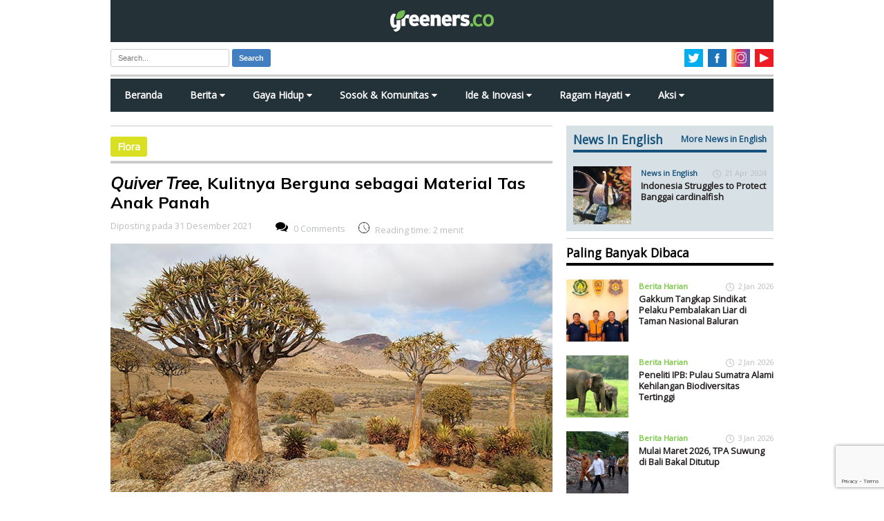

--- FILE ---
content_type: text/html; charset=utf-8
request_url: https://www.google.com/recaptcha/api2/anchor?ar=1&k=6LdOf_sUAAAAAE_S0mfANCCz08Le8HGTiP_kDIgF&co=aHR0cHM6Ly93d3cuZ3JlZW5lcnMuY286NDQz&hl=en&v=PoyoqOPhxBO7pBk68S4YbpHZ&size=invisible&anchor-ms=20000&execute-ms=30000&cb=tpg357q1i4j1
body_size: 48396
content:
<!DOCTYPE HTML><html dir="ltr" lang="en"><head><meta http-equiv="Content-Type" content="text/html; charset=UTF-8">
<meta http-equiv="X-UA-Compatible" content="IE=edge">
<title>reCAPTCHA</title>
<style type="text/css">
/* cyrillic-ext */
@font-face {
  font-family: 'Roboto';
  font-style: normal;
  font-weight: 400;
  font-stretch: 100%;
  src: url(//fonts.gstatic.com/s/roboto/v48/KFO7CnqEu92Fr1ME7kSn66aGLdTylUAMa3GUBHMdazTgWw.woff2) format('woff2');
  unicode-range: U+0460-052F, U+1C80-1C8A, U+20B4, U+2DE0-2DFF, U+A640-A69F, U+FE2E-FE2F;
}
/* cyrillic */
@font-face {
  font-family: 'Roboto';
  font-style: normal;
  font-weight: 400;
  font-stretch: 100%;
  src: url(//fonts.gstatic.com/s/roboto/v48/KFO7CnqEu92Fr1ME7kSn66aGLdTylUAMa3iUBHMdazTgWw.woff2) format('woff2');
  unicode-range: U+0301, U+0400-045F, U+0490-0491, U+04B0-04B1, U+2116;
}
/* greek-ext */
@font-face {
  font-family: 'Roboto';
  font-style: normal;
  font-weight: 400;
  font-stretch: 100%;
  src: url(//fonts.gstatic.com/s/roboto/v48/KFO7CnqEu92Fr1ME7kSn66aGLdTylUAMa3CUBHMdazTgWw.woff2) format('woff2');
  unicode-range: U+1F00-1FFF;
}
/* greek */
@font-face {
  font-family: 'Roboto';
  font-style: normal;
  font-weight: 400;
  font-stretch: 100%;
  src: url(//fonts.gstatic.com/s/roboto/v48/KFO7CnqEu92Fr1ME7kSn66aGLdTylUAMa3-UBHMdazTgWw.woff2) format('woff2');
  unicode-range: U+0370-0377, U+037A-037F, U+0384-038A, U+038C, U+038E-03A1, U+03A3-03FF;
}
/* math */
@font-face {
  font-family: 'Roboto';
  font-style: normal;
  font-weight: 400;
  font-stretch: 100%;
  src: url(//fonts.gstatic.com/s/roboto/v48/KFO7CnqEu92Fr1ME7kSn66aGLdTylUAMawCUBHMdazTgWw.woff2) format('woff2');
  unicode-range: U+0302-0303, U+0305, U+0307-0308, U+0310, U+0312, U+0315, U+031A, U+0326-0327, U+032C, U+032F-0330, U+0332-0333, U+0338, U+033A, U+0346, U+034D, U+0391-03A1, U+03A3-03A9, U+03B1-03C9, U+03D1, U+03D5-03D6, U+03F0-03F1, U+03F4-03F5, U+2016-2017, U+2034-2038, U+203C, U+2040, U+2043, U+2047, U+2050, U+2057, U+205F, U+2070-2071, U+2074-208E, U+2090-209C, U+20D0-20DC, U+20E1, U+20E5-20EF, U+2100-2112, U+2114-2115, U+2117-2121, U+2123-214F, U+2190, U+2192, U+2194-21AE, U+21B0-21E5, U+21F1-21F2, U+21F4-2211, U+2213-2214, U+2216-22FF, U+2308-230B, U+2310, U+2319, U+231C-2321, U+2336-237A, U+237C, U+2395, U+239B-23B7, U+23D0, U+23DC-23E1, U+2474-2475, U+25AF, U+25B3, U+25B7, U+25BD, U+25C1, U+25CA, U+25CC, U+25FB, U+266D-266F, U+27C0-27FF, U+2900-2AFF, U+2B0E-2B11, U+2B30-2B4C, U+2BFE, U+3030, U+FF5B, U+FF5D, U+1D400-1D7FF, U+1EE00-1EEFF;
}
/* symbols */
@font-face {
  font-family: 'Roboto';
  font-style: normal;
  font-weight: 400;
  font-stretch: 100%;
  src: url(//fonts.gstatic.com/s/roboto/v48/KFO7CnqEu92Fr1ME7kSn66aGLdTylUAMaxKUBHMdazTgWw.woff2) format('woff2');
  unicode-range: U+0001-000C, U+000E-001F, U+007F-009F, U+20DD-20E0, U+20E2-20E4, U+2150-218F, U+2190, U+2192, U+2194-2199, U+21AF, U+21E6-21F0, U+21F3, U+2218-2219, U+2299, U+22C4-22C6, U+2300-243F, U+2440-244A, U+2460-24FF, U+25A0-27BF, U+2800-28FF, U+2921-2922, U+2981, U+29BF, U+29EB, U+2B00-2BFF, U+4DC0-4DFF, U+FFF9-FFFB, U+10140-1018E, U+10190-1019C, U+101A0, U+101D0-101FD, U+102E0-102FB, U+10E60-10E7E, U+1D2C0-1D2D3, U+1D2E0-1D37F, U+1F000-1F0FF, U+1F100-1F1AD, U+1F1E6-1F1FF, U+1F30D-1F30F, U+1F315, U+1F31C, U+1F31E, U+1F320-1F32C, U+1F336, U+1F378, U+1F37D, U+1F382, U+1F393-1F39F, U+1F3A7-1F3A8, U+1F3AC-1F3AF, U+1F3C2, U+1F3C4-1F3C6, U+1F3CA-1F3CE, U+1F3D4-1F3E0, U+1F3ED, U+1F3F1-1F3F3, U+1F3F5-1F3F7, U+1F408, U+1F415, U+1F41F, U+1F426, U+1F43F, U+1F441-1F442, U+1F444, U+1F446-1F449, U+1F44C-1F44E, U+1F453, U+1F46A, U+1F47D, U+1F4A3, U+1F4B0, U+1F4B3, U+1F4B9, U+1F4BB, U+1F4BF, U+1F4C8-1F4CB, U+1F4D6, U+1F4DA, U+1F4DF, U+1F4E3-1F4E6, U+1F4EA-1F4ED, U+1F4F7, U+1F4F9-1F4FB, U+1F4FD-1F4FE, U+1F503, U+1F507-1F50B, U+1F50D, U+1F512-1F513, U+1F53E-1F54A, U+1F54F-1F5FA, U+1F610, U+1F650-1F67F, U+1F687, U+1F68D, U+1F691, U+1F694, U+1F698, U+1F6AD, U+1F6B2, U+1F6B9-1F6BA, U+1F6BC, U+1F6C6-1F6CF, U+1F6D3-1F6D7, U+1F6E0-1F6EA, U+1F6F0-1F6F3, U+1F6F7-1F6FC, U+1F700-1F7FF, U+1F800-1F80B, U+1F810-1F847, U+1F850-1F859, U+1F860-1F887, U+1F890-1F8AD, U+1F8B0-1F8BB, U+1F8C0-1F8C1, U+1F900-1F90B, U+1F93B, U+1F946, U+1F984, U+1F996, U+1F9E9, U+1FA00-1FA6F, U+1FA70-1FA7C, U+1FA80-1FA89, U+1FA8F-1FAC6, U+1FACE-1FADC, U+1FADF-1FAE9, U+1FAF0-1FAF8, U+1FB00-1FBFF;
}
/* vietnamese */
@font-face {
  font-family: 'Roboto';
  font-style: normal;
  font-weight: 400;
  font-stretch: 100%;
  src: url(//fonts.gstatic.com/s/roboto/v48/KFO7CnqEu92Fr1ME7kSn66aGLdTylUAMa3OUBHMdazTgWw.woff2) format('woff2');
  unicode-range: U+0102-0103, U+0110-0111, U+0128-0129, U+0168-0169, U+01A0-01A1, U+01AF-01B0, U+0300-0301, U+0303-0304, U+0308-0309, U+0323, U+0329, U+1EA0-1EF9, U+20AB;
}
/* latin-ext */
@font-face {
  font-family: 'Roboto';
  font-style: normal;
  font-weight: 400;
  font-stretch: 100%;
  src: url(//fonts.gstatic.com/s/roboto/v48/KFO7CnqEu92Fr1ME7kSn66aGLdTylUAMa3KUBHMdazTgWw.woff2) format('woff2');
  unicode-range: U+0100-02BA, U+02BD-02C5, U+02C7-02CC, U+02CE-02D7, U+02DD-02FF, U+0304, U+0308, U+0329, U+1D00-1DBF, U+1E00-1E9F, U+1EF2-1EFF, U+2020, U+20A0-20AB, U+20AD-20C0, U+2113, U+2C60-2C7F, U+A720-A7FF;
}
/* latin */
@font-face {
  font-family: 'Roboto';
  font-style: normal;
  font-weight: 400;
  font-stretch: 100%;
  src: url(//fonts.gstatic.com/s/roboto/v48/KFO7CnqEu92Fr1ME7kSn66aGLdTylUAMa3yUBHMdazQ.woff2) format('woff2');
  unicode-range: U+0000-00FF, U+0131, U+0152-0153, U+02BB-02BC, U+02C6, U+02DA, U+02DC, U+0304, U+0308, U+0329, U+2000-206F, U+20AC, U+2122, U+2191, U+2193, U+2212, U+2215, U+FEFF, U+FFFD;
}
/* cyrillic-ext */
@font-face {
  font-family: 'Roboto';
  font-style: normal;
  font-weight: 500;
  font-stretch: 100%;
  src: url(//fonts.gstatic.com/s/roboto/v48/KFO7CnqEu92Fr1ME7kSn66aGLdTylUAMa3GUBHMdazTgWw.woff2) format('woff2');
  unicode-range: U+0460-052F, U+1C80-1C8A, U+20B4, U+2DE0-2DFF, U+A640-A69F, U+FE2E-FE2F;
}
/* cyrillic */
@font-face {
  font-family: 'Roboto';
  font-style: normal;
  font-weight: 500;
  font-stretch: 100%;
  src: url(//fonts.gstatic.com/s/roboto/v48/KFO7CnqEu92Fr1ME7kSn66aGLdTylUAMa3iUBHMdazTgWw.woff2) format('woff2');
  unicode-range: U+0301, U+0400-045F, U+0490-0491, U+04B0-04B1, U+2116;
}
/* greek-ext */
@font-face {
  font-family: 'Roboto';
  font-style: normal;
  font-weight: 500;
  font-stretch: 100%;
  src: url(//fonts.gstatic.com/s/roboto/v48/KFO7CnqEu92Fr1ME7kSn66aGLdTylUAMa3CUBHMdazTgWw.woff2) format('woff2');
  unicode-range: U+1F00-1FFF;
}
/* greek */
@font-face {
  font-family: 'Roboto';
  font-style: normal;
  font-weight: 500;
  font-stretch: 100%;
  src: url(//fonts.gstatic.com/s/roboto/v48/KFO7CnqEu92Fr1ME7kSn66aGLdTylUAMa3-UBHMdazTgWw.woff2) format('woff2');
  unicode-range: U+0370-0377, U+037A-037F, U+0384-038A, U+038C, U+038E-03A1, U+03A3-03FF;
}
/* math */
@font-face {
  font-family: 'Roboto';
  font-style: normal;
  font-weight: 500;
  font-stretch: 100%;
  src: url(//fonts.gstatic.com/s/roboto/v48/KFO7CnqEu92Fr1ME7kSn66aGLdTylUAMawCUBHMdazTgWw.woff2) format('woff2');
  unicode-range: U+0302-0303, U+0305, U+0307-0308, U+0310, U+0312, U+0315, U+031A, U+0326-0327, U+032C, U+032F-0330, U+0332-0333, U+0338, U+033A, U+0346, U+034D, U+0391-03A1, U+03A3-03A9, U+03B1-03C9, U+03D1, U+03D5-03D6, U+03F0-03F1, U+03F4-03F5, U+2016-2017, U+2034-2038, U+203C, U+2040, U+2043, U+2047, U+2050, U+2057, U+205F, U+2070-2071, U+2074-208E, U+2090-209C, U+20D0-20DC, U+20E1, U+20E5-20EF, U+2100-2112, U+2114-2115, U+2117-2121, U+2123-214F, U+2190, U+2192, U+2194-21AE, U+21B0-21E5, U+21F1-21F2, U+21F4-2211, U+2213-2214, U+2216-22FF, U+2308-230B, U+2310, U+2319, U+231C-2321, U+2336-237A, U+237C, U+2395, U+239B-23B7, U+23D0, U+23DC-23E1, U+2474-2475, U+25AF, U+25B3, U+25B7, U+25BD, U+25C1, U+25CA, U+25CC, U+25FB, U+266D-266F, U+27C0-27FF, U+2900-2AFF, U+2B0E-2B11, U+2B30-2B4C, U+2BFE, U+3030, U+FF5B, U+FF5D, U+1D400-1D7FF, U+1EE00-1EEFF;
}
/* symbols */
@font-face {
  font-family: 'Roboto';
  font-style: normal;
  font-weight: 500;
  font-stretch: 100%;
  src: url(//fonts.gstatic.com/s/roboto/v48/KFO7CnqEu92Fr1ME7kSn66aGLdTylUAMaxKUBHMdazTgWw.woff2) format('woff2');
  unicode-range: U+0001-000C, U+000E-001F, U+007F-009F, U+20DD-20E0, U+20E2-20E4, U+2150-218F, U+2190, U+2192, U+2194-2199, U+21AF, U+21E6-21F0, U+21F3, U+2218-2219, U+2299, U+22C4-22C6, U+2300-243F, U+2440-244A, U+2460-24FF, U+25A0-27BF, U+2800-28FF, U+2921-2922, U+2981, U+29BF, U+29EB, U+2B00-2BFF, U+4DC0-4DFF, U+FFF9-FFFB, U+10140-1018E, U+10190-1019C, U+101A0, U+101D0-101FD, U+102E0-102FB, U+10E60-10E7E, U+1D2C0-1D2D3, U+1D2E0-1D37F, U+1F000-1F0FF, U+1F100-1F1AD, U+1F1E6-1F1FF, U+1F30D-1F30F, U+1F315, U+1F31C, U+1F31E, U+1F320-1F32C, U+1F336, U+1F378, U+1F37D, U+1F382, U+1F393-1F39F, U+1F3A7-1F3A8, U+1F3AC-1F3AF, U+1F3C2, U+1F3C4-1F3C6, U+1F3CA-1F3CE, U+1F3D4-1F3E0, U+1F3ED, U+1F3F1-1F3F3, U+1F3F5-1F3F7, U+1F408, U+1F415, U+1F41F, U+1F426, U+1F43F, U+1F441-1F442, U+1F444, U+1F446-1F449, U+1F44C-1F44E, U+1F453, U+1F46A, U+1F47D, U+1F4A3, U+1F4B0, U+1F4B3, U+1F4B9, U+1F4BB, U+1F4BF, U+1F4C8-1F4CB, U+1F4D6, U+1F4DA, U+1F4DF, U+1F4E3-1F4E6, U+1F4EA-1F4ED, U+1F4F7, U+1F4F9-1F4FB, U+1F4FD-1F4FE, U+1F503, U+1F507-1F50B, U+1F50D, U+1F512-1F513, U+1F53E-1F54A, U+1F54F-1F5FA, U+1F610, U+1F650-1F67F, U+1F687, U+1F68D, U+1F691, U+1F694, U+1F698, U+1F6AD, U+1F6B2, U+1F6B9-1F6BA, U+1F6BC, U+1F6C6-1F6CF, U+1F6D3-1F6D7, U+1F6E0-1F6EA, U+1F6F0-1F6F3, U+1F6F7-1F6FC, U+1F700-1F7FF, U+1F800-1F80B, U+1F810-1F847, U+1F850-1F859, U+1F860-1F887, U+1F890-1F8AD, U+1F8B0-1F8BB, U+1F8C0-1F8C1, U+1F900-1F90B, U+1F93B, U+1F946, U+1F984, U+1F996, U+1F9E9, U+1FA00-1FA6F, U+1FA70-1FA7C, U+1FA80-1FA89, U+1FA8F-1FAC6, U+1FACE-1FADC, U+1FADF-1FAE9, U+1FAF0-1FAF8, U+1FB00-1FBFF;
}
/* vietnamese */
@font-face {
  font-family: 'Roboto';
  font-style: normal;
  font-weight: 500;
  font-stretch: 100%;
  src: url(//fonts.gstatic.com/s/roboto/v48/KFO7CnqEu92Fr1ME7kSn66aGLdTylUAMa3OUBHMdazTgWw.woff2) format('woff2');
  unicode-range: U+0102-0103, U+0110-0111, U+0128-0129, U+0168-0169, U+01A0-01A1, U+01AF-01B0, U+0300-0301, U+0303-0304, U+0308-0309, U+0323, U+0329, U+1EA0-1EF9, U+20AB;
}
/* latin-ext */
@font-face {
  font-family: 'Roboto';
  font-style: normal;
  font-weight: 500;
  font-stretch: 100%;
  src: url(//fonts.gstatic.com/s/roboto/v48/KFO7CnqEu92Fr1ME7kSn66aGLdTylUAMa3KUBHMdazTgWw.woff2) format('woff2');
  unicode-range: U+0100-02BA, U+02BD-02C5, U+02C7-02CC, U+02CE-02D7, U+02DD-02FF, U+0304, U+0308, U+0329, U+1D00-1DBF, U+1E00-1E9F, U+1EF2-1EFF, U+2020, U+20A0-20AB, U+20AD-20C0, U+2113, U+2C60-2C7F, U+A720-A7FF;
}
/* latin */
@font-face {
  font-family: 'Roboto';
  font-style: normal;
  font-weight: 500;
  font-stretch: 100%;
  src: url(//fonts.gstatic.com/s/roboto/v48/KFO7CnqEu92Fr1ME7kSn66aGLdTylUAMa3yUBHMdazQ.woff2) format('woff2');
  unicode-range: U+0000-00FF, U+0131, U+0152-0153, U+02BB-02BC, U+02C6, U+02DA, U+02DC, U+0304, U+0308, U+0329, U+2000-206F, U+20AC, U+2122, U+2191, U+2193, U+2212, U+2215, U+FEFF, U+FFFD;
}
/* cyrillic-ext */
@font-face {
  font-family: 'Roboto';
  font-style: normal;
  font-weight: 900;
  font-stretch: 100%;
  src: url(//fonts.gstatic.com/s/roboto/v48/KFO7CnqEu92Fr1ME7kSn66aGLdTylUAMa3GUBHMdazTgWw.woff2) format('woff2');
  unicode-range: U+0460-052F, U+1C80-1C8A, U+20B4, U+2DE0-2DFF, U+A640-A69F, U+FE2E-FE2F;
}
/* cyrillic */
@font-face {
  font-family: 'Roboto';
  font-style: normal;
  font-weight: 900;
  font-stretch: 100%;
  src: url(//fonts.gstatic.com/s/roboto/v48/KFO7CnqEu92Fr1ME7kSn66aGLdTylUAMa3iUBHMdazTgWw.woff2) format('woff2');
  unicode-range: U+0301, U+0400-045F, U+0490-0491, U+04B0-04B1, U+2116;
}
/* greek-ext */
@font-face {
  font-family: 'Roboto';
  font-style: normal;
  font-weight: 900;
  font-stretch: 100%;
  src: url(//fonts.gstatic.com/s/roboto/v48/KFO7CnqEu92Fr1ME7kSn66aGLdTylUAMa3CUBHMdazTgWw.woff2) format('woff2');
  unicode-range: U+1F00-1FFF;
}
/* greek */
@font-face {
  font-family: 'Roboto';
  font-style: normal;
  font-weight: 900;
  font-stretch: 100%;
  src: url(//fonts.gstatic.com/s/roboto/v48/KFO7CnqEu92Fr1ME7kSn66aGLdTylUAMa3-UBHMdazTgWw.woff2) format('woff2');
  unicode-range: U+0370-0377, U+037A-037F, U+0384-038A, U+038C, U+038E-03A1, U+03A3-03FF;
}
/* math */
@font-face {
  font-family: 'Roboto';
  font-style: normal;
  font-weight: 900;
  font-stretch: 100%;
  src: url(//fonts.gstatic.com/s/roboto/v48/KFO7CnqEu92Fr1ME7kSn66aGLdTylUAMawCUBHMdazTgWw.woff2) format('woff2');
  unicode-range: U+0302-0303, U+0305, U+0307-0308, U+0310, U+0312, U+0315, U+031A, U+0326-0327, U+032C, U+032F-0330, U+0332-0333, U+0338, U+033A, U+0346, U+034D, U+0391-03A1, U+03A3-03A9, U+03B1-03C9, U+03D1, U+03D5-03D6, U+03F0-03F1, U+03F4-03F5, U+2016-2017, U+2034-2038, U+203C, U+2040, U+2043, U+2047, U+2050, U+2057, U+205F, U+2070-2071, U+2074-208E, U+2090-209C, U+20D0-20DC, U+20E1, U+20E5-20EF, U+2100-2112, U+2114-2115, U+2117-2121, U+2123-214F, U+2190, U+2192, U+2194-21AE, U+21B0-21E5, U+21F1-21F2, U+21F4-2211, U+2213-2214, U+2216-22FF, U+2308-230B, U+2310, U+2319, U+231C-2321, U+2336-237A, U+237C, U+2395, U+239B-23B7, U+23D0, U+23DC-23E1, U+2474-2475, U+25AF, U+25B3, U+25B7, U+25BD, U+25C1, U+25CA, U+25CC, U+25FB, U+266D-266F, U+27C0-27FF, U+2900-2AFF, U+2B0E-2B11, U+2B30-2B4C, U+2BFE, U+3030, U+FF5B, U+FF5D, U+1D400-1D7FF, U+1EE00-1EEFF;
}
/* symbols */
@font-face {
  font-family: 'Roboto';
  font-style: normal;
  font-weight: 900;
  font-stretch: 100%;
  src: url(//fonts.gstatic.com/s/roboto/v48/KFO7CnqEu92Fr1ME7kSn66aGLdTylUAMaxKUBHMdazTgWw.woff2) format('woff2');
  unicode-range: U+0001-000C, U+000E-001F, U+007F-009F, U+20DD-20E0, U+20E2-20E4, U+2150-218F, U+2190, U+2192, U+2194-2199, U+21AF, U+21E6-21F0, U+21F3, U+2218-2219, U+2299, U+22C4-22C6, U+2300-243F, U+2440-244A, U+2460-24FF, U+25A0-27BF, U+2800-28FF, U+2921-2922, U+2981, U+29BF, U+29EB, U+2B00-2BFF, U+4DC0-4DFF, U+FFF9-FFFB, U+10140-1018E, U+10190-1019C, U+101A0, U+101D0-101FD, U+102E0-102FB, U+10E60-10E7E, U+1D2C0-1D2D3, U+1D2E0-1D37F, U+1F000-1F0FF, U+1F100-1F1AD, U+1F1E6-1F1FF, U+1F30D-1F30F, U+1F315, U+1F31C, U+1F31E, U+1F320-1F32C, U+1F336, U+1F378, U+1F37D, U+1F382, U+1F393-1F39F, U+1F3A7-1F3A8, U+1F3AC-1F3AF, U+1F3C2, U+1F3C4-1F3C6, U+1F3CA-1F3CE, U+1F3D4-1F3E0, U+1F3ED, U+1F3F1-1F3F3, U+1F3F5-1F3F7, U+1F408, U+1F415, U+1F41F, U+1F426, U+1F43F, U+1F441-1F442, U+1F444, U+1F446-1F449, U+1F44C-1F44E, U+1F453, U+1F46A, U+1F47D, U+1F4A3, U+1F4B0, U+1F4B3, U+1F4B9, U+1F4BB, U+1F4BF, U+1F4C8-1F4CB, U+1F4D6, U+1F4DA, U+1F4DF, U+1F4E3-1F4E6, U+1F4EA-1F4ED, U+1F4F7, U+1F4F9-1F4FB, U+1F4FD-1F4FE, U+1F503, U+1F507-1F50B, U+1F50D, U+1F512-1F513, U+1F53E-1F54A, U+1F54F-1F5FA, U+1F610, U+1F650-1F67F, U+1F687, U+1F68D, U+1F691, U+1F694, U+1F698, U+1F6AD, U+1F6B2, U+1F6B9-1F6BA, U+1F6BC, U+1F6C6-1F6CF, U+1F6D3-1F6D7, U+1F6E0-1F6EA, U+1F6F0-1F6F3, U+1F6F7-1F6FC, U+1F700-1F7FF, U+1F800-1F80B, U+1F810-1F847, U+1F850-1F859, U+1F860-1F887, U+1F890-1F8AD, U+1F8B0-1F8BB, U+1F8C0-1F8C1, U+1F900-1F90B, U+1F93B, U+1F946, U+1F984, U+1F996, U+1F9E9, U+1FA00-1FA6F, U+1FA70-1FA7C, U+1FA80-1FA89, U+1FA8F-1FAC6, U+1FACE-1FADC, U+1FADF-1FAE9, U+1FAF0-1FAF8, U+1FB00-1FBFF;
}
/* vietnamese */
@font-face {
  font-family: 'Roboto';
  font-style: normal;
  font-weight: 900;
  font-stretch: 100%;
  src: url(//fonts.gstatic.com/s/roboto/v48/KFO7CnqEu92Fr1ME7kSn66aGLdTylUAMa3OUBHMdazTgWw.woff2) format('woff2');
  unicode-range: U+0102-0103, U+0110-0111, U+0128-0129, U+0168-0169, U+01A0-01A1, U+01AF-01B0, U+0300-0301, U+0303-0304, U+0308-0309, U+0323, U+0329, U+1EA0-1EF9, U+20AB;
}
/* latin-ext */
@font-face {
  font-family: 'Roboto';
  font-style: normal;
  font-weight: 900;
  font-stretch: 100%;
  src: url(//fonts.gstatic.com/s/roboto/v48/KFO7CnqEu92Fr1ME7kSn66aGLdTylUAMa3KUBHMdazTgWw.woff2) format('woff2');
  unicode-range: U+0100-02BA, U+02BD-02C5, U+02C7-02CC, U+02CE-02D7, U+02DD-02FF, U+0304, U+0308, U+0329, U+1D00-1DBF, U+1E00-1E9F, U+1EF2-1EFF, U+2020, U+20A0-20AB, U+20AD-20C0, U+2113, U+2C60-2C7F, U+A720-A7FF;
}
/* latin */
@font-face {
  font-family: 'Roboto';
  font-style: normal;
  font-weight: 900;
  font-stretch: 100%;
  src: url(//fonts.gstatic.com/s/roboto/v48/KFO7CnqEu92Fr1ME7kSn66aGLdTylUAMa3yUBHMdazQ.woff2) format('woff2');
  unicode-range: U+0000-00FF, U+0131, U+0152-0153, U+02BB-02BC, U+02C6, U+02DA, U+02DC, U+0304, U+0308, U+0329, U+2000-206F, U+20AC, U+2122, U+2191, U+2193, U+2212, U+2215, U+FEFF, U+FFFD;
}

</style>
<link rel="stylesheet" type="text/css" href="https://www.gstatic.com/recaptcha/releases/PoyoqOPhxBO7pBk68S4YbpHZ/styles__ltr.css">
<script nonce="hJGVolfn-DCjmXOFUOjmFg" type="text/javascript">window['__recaptcha_api'] = 'https://www.google.com/recaptcha/api2/';</script>
<script type="text/javascript" src="https://www.gstatic.com/recaptcha/releases/PoyoqOPhxBO7pBk68S4YbpHZ/recaptcha__en.js" nonce="hJGVolfn-DCjmXOFUOjmFg">
      
    </script></head>
<body><div id="rc-anchor-alert" class="rc-anchor-alert"></div>
<input type="hidden" id="recaptcha-token" value="[base64]">
<script type="text/javascript" nonce="hJGVolfn-DCjmXOFUOjmFg">
      recaptcha.anchor.Main.init("[\x22ainput\x22,[\x22bgdata\x22,\x22\x22,\[base64]/[base64]/[base64]/[base64]/[base64]/[base64]/KGcoTywyNTMsTy5PKSxVRyhPLEMpKTpnKE8sMjUzLEMpLE8pKSxsKSksTykpfSxieT1mdW5jdGlvbihDLE8sdSxsKXtmb3IobD0odT1SKEMpLDApO08+MDtPLS0pbD1sPDw4fFooQyk7ZyhDLHUsbCl9LFVHPWZ1bmN0aW9uKEMsTyl7Qy5pLmxlbmd0aD4xMDQ/[base64]/[base64]/[base64]/[base64]/[base64]/[base64]/[base64]\\u003d\x22,\[base64]\\u003d\\u003d\x22,\x22C8KAw4/Dl3/DvMOww5fCq8O3w7pKZMOxwpAjw4UUwp8Nd8OKPcO8w5/Dp8Ktw7vDvkjCvsO0w6DDt8Kiw69+QnYZwo/Cu1TDhcKnbGR2RMOzUwdGw5rDmMO4w73DqClUwr0ow4JgwrrDjMK+CHYvw4LDhcONWcODw4NLJjDCrcOLPjETw5FsXsK/wo3DlSXCgmzCscOYEUXDvsOhw6fDncOWdmLCtsOOw4EIalLCmcKwwp9AwoTCgFptUHfDkyzCoMObej7Cl8KKHk9kMsORLcKZK8OmwrEYw7zCqAxpKMKzJ8OsD8K3H8O5VR7CgFXCrnfDj8KQLsOkA8Kpw7RbdMKSe8O8wqY/wowCL0obUMO/[base64]/Dr11Gw5h+wqtuP8O+w7Q9bArCm8Kcwopdwr0eRcO7D8KjwrBLwqcSw7pIw7LCnjDDo8ORQUzDridYw4TDpsObw7x+MiLDgMK5w59swp5PQCfCl2ROw57CmU8qwrM8w4rClA/DqsKgVQEtwoo6wro6TcOKw4xVw67DsMKyABsgb0o8VjYOASLDusObB1V2w4fDssO/[base64]/DlhPDrETCocKqwp/CsDfDusOQaMOSUsObDRxewpkTGH4rwq0rwpnCkcOmwqhYYWfDk8K3wr/[base64]/Cpiw0cn9jTsO3wp3Dtx7DhsOkF8OBEkd8ekPCsH/[base64]/Dv080w7V3w59dbsO2wq3CpTM1wrgPGSxMwojCmnDDnsKyWsOrw4HDvCUuS33DpCBtQmvDpkgnw5B/SMORwrQ0asKOwqxIwrccIcOnCcK7w7TCpcKGw48UfW7DhljCvVMPYwETw6AYwqLCvcK7w5EXU8O+w6bCniHCrRrDplXCucK3wqldw7rDr8OpVMOraMK8wpsjwo0dODnDv8ORwofCpMKzE1zDocKuwp/Duhc+w4sjw5kJw7N1N1Znw4vDocKPfR9Mw6p9Th5bD8KmbsOYwokYWXzDi8OaVkLDoGgAJcOVMkrCvMOHOMKdfRJOQkTDmsKpYVFkw4zCkCHCuMODJTzDjcKLKnBCw7Bxwroxw4sgw7hCQcOqAmHDmcK1K8OqE0d9wrPDhA/Cv8ODw591w4MtRMOdw5Jsw6BswqzDk8O4wo8fNEVfw5zDocKadMK6UgLCuDFiwoHCr8KBw4YmIV5cw4rDoMOdUxxwwr7DjMKfccOOw6PDnnlyU1XCncO4VcKKw6HDkQrCr8Kqwp3CucOAYlxXVcKwwroAwr/CtcKaworCpDDDvcKLwr4dZcO2wpVUJsKXwqtMJ8KOKcKjw5AkL8KQOcObwpXDhHslw69fwo03wrE6GsO6w7ZWw64BwrZUwrnCq8KWwqBWD0LDjsKQw4E6YMKDw64gwo4Mw57CnWLCh0FxwqnDjMOzwrNnw7QYNsKNR8K/w53CgwbCm1TDnHTDg8KVRcOxa8KYZ8KpMsOKw7Jbw47Ch8K1w6nCpMOpw57DocKOfDQqwrt/T8K0KA/DtMKKYG/Dg2oWbMKZOMOBKcKJwodTw7onw7xdw7R1En0AUzvDqVhPwpzCuMK8QnLCiBrDosOxw49/w4TCgwrDgcKGM8OFNwU5XcOWacKwbjnDq1TCtXRoQMOdw5nCjcK2woTCl1LDncOTw6vDjHvCmQMcw74Iw7A1wo5zw6rDgcKnwpXDncOzwqJ/cxdzdnXCgsOww7cARMKsE0AFw7Fmw7/[base64]/[base64]/wrHCqsK0CMKXw6XDmBMjcsO/w6pvwoLCisOpBBXCk8OUw6vCqwVZw6/[base64]/Dgj/[base64]/CviXCjcKYwqoBw5PCl1/[base64]/wrTDlsKAQcObVyXDnsKXJWQdQMOVGMKWwoLCmMKgMkNlw7HClVLDtUfCqcK9wrbDnRAYw5gBNWfCqz/[base64]/CgsO6bXhpwrADVMKmMsKQwp9xw6UrK8Kcw5h3wp0dwprDk8OkLBlbDMOpY3PDvXfDmMOrw5diwpcpwrsJw7zDisOww47CknXDjQrDrsOldsK2Rhd/UGbDhQzDu8OPEn9bQzBLf0nCpSxxcV0Ww4HCrMKNOcKWXgURw5LDrFHDsTHCjcK+w4DCuhQWSMOrwpAHT8KzfDHChHTCtsKyw7t2wp/DgyrCr8KRT1MHwqfDh8O8ecO/McOIwqfDvRHCmW8hUW3Cr8OLwofDp8KONiXDisO5wr/CrEJ4ZXvCvsOtOcKnIU/Di8KLBsOpFn/DjcONL8KmTSDClMKpEcONw5Ivwq5DwrDCrsKxKcKmw5F7w4wPdRLCh8O1d8OewqbDsMOHw557w53CjsO/JU80wpnCl8Oyw5oOw4/DqsKswpgGwo7DrifDtGFMHiFxw6kGwr/[base64]/CmsKgGDoCKjTDu8Obw4p+e8O9wpbDm3hNwpTCpCzCrsKtVcKuw7JuKHUZEBhCwpF6WgLCjcKMI8K0V8KCZsKZwq3DhMOefVF5EhPCgsOUTEnCqFTDrSpFw5RrGsO3wrB5w5jCnX8yw53DgcK4w7VqBcONw5rChX/DucO+w6NKBncNwpTDmsK5wrXDr2Z0cjwqal3CrcKVw7LCg8OWwr0Jw6Qrw6LChMKZw7hYdGPCsWXDomhSUVfDnsKtPcKdSkd2w7rDiBI9VzLCs8K/wpEDUMO2clV8HkVCwpxKwpfCgsOyw7jCtzsJwpbDt8OVw67Dr2kLaQlcwqnDqVJcwqAjMMKjQcOCQBRrw5rCkMOcXDdVeBrChcKPRgLCksOgdz9GXwQKw7VGMlfDgcKxYMKAwo8lwr/[base64]/ClsO/[base64]/M1DCozkuwrPDui7Crk3CocO3wo5vwozDoU/CtisbIMOqw4rDhcOjGCbDjcOSwrcdwovCrR/CjMKHecO7woHCgcKAwp8PQcO6LsKNwqTDvwDCjsKhwpHCpGrCghMEe8K7dMK0XcOiw40cwpfCoTI3CcK1w7fCvAt9N8KVwozCuMOFDsKZwp7DqMOgw6MqbFNJw4kQSsKRwpnDmQcWw6jDtXHCtEHDmsKsw75JNcKtwp9NDSphw4PCrll5U3c7W8KHG8O/aw3ClFbClXA5KDALw5DCoiMOMcKhFMO0djzCn1d7EMKWw6MuYMO8wr9adMKxwqTCq0AQW01LFjgfMcKbw6rCpMKaWMKrw4tmw4rCuSbCtxtTwoDCkF/DjcKewpYyw7LDjHPCuhFpw7g4wrfDtC40w4AGw77CnUzClQNIKHx2YyNrwqzCj8OIfsKVUmM/fcO1w5zCp8KMwrPDrcOVw5MpfiHDlyJdw65WR8OPw4PDikzDg8Olw6gPw5LDkMKhWxjCp8KLwrLDuCMMSG/CrMODwr94GkF0dsO0w67Cn8OOCl0WwrbCrcOFwr/Ct8OvwqoXGcOpSMO4w50ew5jDkHk1aTp2B8OHYGbCrMO7ZyNqwqnCnsOaw4tqA0LCn33DkMKgFMOXZx7CmS5Ow5k2T3/Dl8OxA8K4NXlQbsKwOWlvwowzw7zCncOGfSvCp3Mbw6LDrcORwrUOwrfDr8OTwqDDsUXDtBpIwq3CqsO6wqkxPExow5Fvw749w5HCpFhicEPCtWHDjhBeegI7LsOyVW8MwrhrbS0iXi/DvHYJwrnDoMKXw6cqOVfCjk8Cwp1Hw63Ckwg1V8Kae2p0wpslbsO+w5IlwpDCiAALw7fDm8O6ZEPDqiPCpT9qwoo9VcKCwp4YwrvCj8Kpw4/CoDx+YcKDS8O/NC/ClArDn8KTwoRLXMO6wq0TeMOCw5VqwplbC8K8LEnDt3PCkMKMP3MXw7cWMzHClRl6wpHCgMKQRMKQRMO5K8KEw5DDi8OOwp9awoZQQB7Drml4TUZLw7xgCsKnwosRwqXDpjQxHMO+PQhqWMOVwqzDqTtowp1HAUbDr27CuwTCtCzDksKSdsO/woRjHXpDw5ljw7pXwpllDHXCrcOFZiXDijlIJsK6w4vCnQV3ZXDDsSbCrsKWwqQaw5cadB8gZcKRwpgWw558wpgtVR1GZsOTwpd3w5zDi8OWA8O0c3pJdcOYEDhPVDrDq8O9N8KWH8OAf8OAw7vDiMO0w7YUwqYow7vCrGoFU25ywrDDvsKKwphgw78leHoIw7HCrF/Di8OteFjCi8O1w7PDpAbCnlbDosKdMcOpacO/XsKNwr9YwolRH1HCj8OeWsOfGSxPaMKDOMO1w5PCrsO0w5ZganrCssOEwrd0VcKfw73DtlPDvEJgw7o8w5Mnwq7CqlBHw7HDuUrDncOmRRdRAXoxw4bDmW4+w459FAkZeD9ywoFhwqDCrzHDmwTClU9lw54+wo0lw4J/[base64]/VQzDk8O/EhLCgsKNw7vCvcKSw489PcOKUU1fbDHDkMONwp1dGFHCn8K8woJ5Zj05w4wVTxnCpC3CjFhFw6fDo23Cu8KJB8Kqw5Uvw6k6ViIrXyxlw4nDrRVTw4PCkB/[base64]/CqAZuWxY9wqwjHCXDmR4KKsKzw7Q4TsKvw5pTw69qw4DDjcKUwrzDihnDjk3Csyxvw4dawoDDjsOYw77ClyAPwoPDt03CusKZw4saw6DCoVHCuQEXe04qZizDmMO2w6lLwrfDrlHDuMOSwqNHw5XDtsKLZsKfdsOZSiHCnyt/w5rCh8O+w5LDjcOMQMOneH8dwqh7NkXDk8Odwq5jw5nDplbDsm/CrcOMeMO7woASw5xLe0HCqE/CmiRJdgXCsX7Dp8K5KDTDlwZjw43CgcOtw6XCkGxhw5lOFVbCoCpdw7LCk8OIDMOUXiI9WFjClT7CksO7w7XDp8ORwr/DgsOfwrVWw6PCkcO+fDphwpoQwpjDpELDkMOkwpVPHcOpwrIwVMKuw41uw4IzLlHDj8KEIsOAd8OZw6TDs8O2wp4tT3sGwrHDhU54EXLCo8KyZiF/wpXCnMKmwpY4FsOYNnAaP8K+HsKhwqzCksOhE8KCwrjDp8K0X8KjPcOtZHNAw7EMbRU3eMOmD3JKdg7ClcK4w6k/bnZfN8Kpw5rCr20dCjxGAsKow7XChMOowo3DpMKkVcOlw5PCmsOITSPCncKCw5TCpcKFw5NJIsO2wrLCuEPDmT7CosO2w7PDvGXDiXdvJUpLwrIBdMOtecKOw61CwrsXwpnDvMKHw6l2wrTCimEow7QOZ8KfITfDvz9bw6BawodTUD/DiBohwrIzQcORwpclGMObwokjw5R5T8K6cF4bH8KfNsK6UBYrw7JRI2fCmcOzBcKyw6nCjD7Dp3/CrcKaw4/[base64]/w4HDhD/DisO4Q3jDu0AOwrLCixNeSzvDrTdPw4HDmFMjwojCusKtw6bDvR7CqS3CtGBTSEItw5nChxMxwqPChcOKwqrDt10gwo5DNy7ClRl8worCqsOJdXLDjMOmYjXDnB7CssKuwqfCpcOqwq/CosO2aEbDm8KlHhMCGMK2wpLDngY+S14nScKlXMOnRmzDlXHClsO3VRvCtsKVNcOAV8KAwpJYJsOKO8ObBRcvHsKvwq9RSnPDvsOydsOHFcOiYGbDmMOWw4LCrMOdPFnDliNSwpd4w4bDt8K9w4JUwotyw4/CvMOKwr4aw6Ugw4I4w63CnsKlwqPDjRDCrcO+ID3DuGPCvwLDl3vCkMObDsOvH8OVw5PClMK1SS7ChMOgw5MAdUXCo8O5QcKqAcOBS8O9ckPCnTjCrAzDnhEROEIGZF4Cw7wbw5HCqRvDgsKxcGoufw/[base64]/DvsOTQMOjI1wraiDCtsOiwoTDnsKEwprCtxnDmG1MwrYYXcK4w6rDpCjCrsK0acKfXj/DjcOfd3N4wrnDq8KsQEzCuScwwrbDl2osMH5BGEBFwp9ifgBrw7TCkBJNW2fDnXbCtMOkwr5ow7LCk8OwP8OJw4YUwo3ClEhmwpHDoxjCsi1Twpp9w4FBPMKudMOpBsKKwp0+wo/CrQcnw6nDmRoJwrwawpd9ecOLw44fLsKadcOuwodzEcKZPXPCqCDClsOAw7wAAMOhwqjDhH/DpMK9asO8H8KBwqQ1KGNSwqUwwqvCrsOnw5Jxw6RuPmIMPTfCicKvbsKww5jCucKzwqNcwqQQEsKsGXfCnsOhw4nCssOcwowTN8KAd2vCkMKlwrfDo3IuN8K/cSLDvH3DpsOCGE0Zw4RqEcO2wrHCpEdtS15ywpTCjU/DjcOUw47Cnz3DgsO0FA3Ct0kUw5YHw6vCt1XCtcO4wrjCjcOPYHgrUMOETCttw7/DrcK+TRsFw5oMwrzCn8KJRmIVBsKVwr0NBcOcJQEXwp/DkMKBw4MwV8O/esOCwqoJw5ZeaMOSw5Rsw7fCvsKkR3vDtMKMwplGwqBJwpTCucOhGgxcO8ONWMKLEV7DjTzDvcKrwoI/wolbwrzCgHcqcVbCvMKpwqrDmsKtw6vCqQETMF5Ew6l2w6LCoWFxFWHCjU/DpcOSw6jDuxzCu8OEJk7CksKLRTTDlcOXw6QadMO/w6nCgEHDncOcKsKEasOEw4HDvFrCksKXSMOYw7HDl1Vww4ZJfsO0wrXDnVgPwpQ4wqrCrlrDtzwmw6vCpEzDvy8iEcKCOj7Do18lPMKbPyk2GsKqDsKcDCfChAvCjcO/T1hGw5txwpM8JcKXw4fCpMOeSFLCqMO3w5YZw60Jwqx8VzbCscO3woY3wpLDsB3CixbCk8OUN8KBYSJoXx1fw4jDuxV1w6HDn8KQwojDg2BKNWPCuMO5CcKmwqlcR0odVMK2HsKUHw9NeVrDmMO3RHB+wrRGwpE+JcKXwo/DhMOLNcKrw6YmdsOXwofCmmTDqBZYOlEJd8Oyw7cew712ZkoDw73DumvCvcO5IsKdeD3Cj8Omw44Bw5YKdsOlB0nDoQDCmcO5woloZMKmVnkTw7zDtMOFw59Zw4rDgcO7XMOPTEhXwqxjfFFdwrdbwoLCvD3DjhXDhMKUwobDrMK6e2/DoMK6bDxSw67CgWUFwqouHTZuw7PCg8ORwrHCg8OkZMKOwovDmsOJBcOFDsOLPcOQw6kpbcOuLMOPP8ObNVrCmUDCp1PCuMOwHRfCtcK+eknDkMO7EcKoTsKbG8OKwrHDjCnDv8OMwqI8KcKNXMO1IkIEWMOnw5zCtsK+w7Y8woPDrT/CucOGJDDDssK7elVxwonDmMOawoUawofDggnCgsOMw7h/[base64]/CpmvCucOkwo3CpwwARcK0wqB5w64Iw5psZEHDkXd0VRXCnsODwqnChFlbwoICw5p3wq3CtsORKcKONEXCgcOyw67Dl8KsLsKESl7DuA5XO8KaF1JXw4vDhVPDucOBw41LICcrw6wjw5fCksOgwp7DiMKSw7Y1AsOjw49BwoHDrcOwE8KgwpYAUVzCihPCs8OXwo/DoC8FwotEVsOiwpfDocKFf8KTw69Zw4/Ckl8JSzAuXW8bNATCiMOOwrQCdnDDssKWAy7CgTdAwp7DhsKbwpjDgMKeSDpSJAFSH2IMLnTCusOSLRJbw5bDvQvDpMOML1JvwowHwrlVwrfCv8Kuw6IEeHBxWsOpfy1rw7Y7Y8KWAgbCt8Orw75rwrjDs8OfbcKRwp/[base64]/CpnbDr8KJw4RiKFxSw4Uew4Fhw5MkCldtwpPDksOdTMOvw6rDqyAIwqclAy9mw7vCusKkw4R0wqDDszMBw6nDnCJvEsODE8O6w4/CtX9yw7HDoj0xXVnCtGFQwoM5w6PCtwpvwoluBAvCnMKzw5jDpHTDisKcwr8NVcKxRMK5dVcPwozDpCHCgcKxVjJqQjETSjzCgQoIblAtw5UiUBI+VMKmwpV+wqfCsMOTw7TDisO9Hwxvwo/CkMOxCEQxw7rDslIxWsKiGyp8VRzDj8O6w43DmMO3YsO/[base64]/[base64]/DhcKAw4LCoGwDEWsMSzZKOMKuJmMfNhxzJFPCpivDpxl8wpLDq1QxPcO9w5sUwoPCohrCkkvDlMO+wrFDOhAMEcOtFwDDhMOVXwjDjcOAwoxswpp0MsOOw7heacO/VCBRQsOowqvCrwFHw7XChA/DnlPCrG/[base64]/CkG/CkADCqsO6JcOGZsKmwqcOwocjKsKiwr4jRMKwwpcIw43DuzHDoVcpYB3DlwM4BsKiwpnDlcOlVUHCh3BXwrgTw7s2wpjCrzUJb3LDvsOWwrEDwrzDjMK0w7tlQXJRwpTDtcOHwpPDtsKGwoQ/X8Kvw7XDtsKrZcOXAsOsKytzDcOFwpPCjiYmwpXCrUQ/w6tuw47DoRtWccKLKsKWXcOFSsKMw5giBcKYXR/DkMOuNcKew6YHcWHDs8Kyw7zDqg/DhF4xXlVaGHcmwrHDoEPDuRDCqMOQE3bCqiXDqGDDlzXCiMOXwo8Fw7JGaUo1w7PCuGgww53DmMOWwoPDgUQaw6vDn0kEf3BQw6ZiZ8KpwrDCr2rDnHvDncO4w7EfwoFxUMOsw6LCryQnw6NCPFgYwol3Dg8/a2B2woRwD8K1OMK8LVYgX8KraBDCslTCrSnDs8K1w7bCvsKCwrthwpgVbMO1SsKuICs7woNRwqRXDA/DrMO9cVt+wpzDmz3CszHCqkTCgAzCvcOtw491wpd/w5dDTAfCgEjDhm7DusOlMAcJdcOScV8mQGPDsmEqKQbDlWd7MsKtwqEPBWEydTDDusKAPUlkw7zCsTHDn8KOw544JEnCnsO8F3LDizg3csK4d3Mow6/Dl2zDuMKQw59Rw7ofAcK6aljCqcOvwqAyXQDDpsK2diHDssK+YMOswo7DnR8gwrfChEZFw6IVFsOubUnCm0/[base64]/DqsKVwpUWM8K0ZmDDoB4IwpNITMK4bgAeN8OTwq5dD0fCt0PDhmXCiA7Clll9wocKwobDrkTCjGApwo10woPCmhvDpsObYmzCnU/CscOAwrjDmMK6D3nDksKJw6I7woDDi8Kdw43Djhh2LxUkw7RXwqUGVQzCljoMw6TCo8ObCjMbLcKpwrzCtEEZw6dMY8ODw4kZYCXDr1DDnsOuF8KDS30ZNMKkwqAywqfDgQdxAXEVGDtiwqTDv1M/w5suwp54PF/[base64]/[base64]/Cs8K2w7sfwpAjVX4tYMKJwoLDusObJGJiFXQ4w4oMChvCjsKENMOSw43Dm8Ohw43Dl8K9BsOJOlPDsMKlI8KUTj/DjMOPwoJ9wq3CgcORw7TDhzjCs17DqcKSfwDDgWfDs3JWw5LCmcOvw4prwrbDj8KUTMOiwqDCrcKFwr1aesKsw6XDqSrDnWDDkyHDn1nDkMOVTcK/wqbDvsOawr/DosOAw5vCr0fCm8OTL8O0KgfCn8OJDcKEw5sPJF5JEcO4AMKUagpabmHDmcK/wpHCgcOOwp9qw6MaIwzDtlnDhELDnsKqwp3DgXFJw7pxfyM3w6PDgBrDnANMI1jDvwFWw7/DkiPClcKjwqDDgj7CmsOgw4lqw5AmwppuworDscOtw7jCkDNvEilRcipPwrjDgMO3w7PCjMKuw53DvXjCmy8uRAV7FMK4B3XCmA43wrPDgsKMCcO5w4d7F8Krw7TCqsKpwql4w4nDqcKzw7/DlsOiTsKPUQDCu8KIw4rCkWfDozrDmsKdwrzDpzJywo4Kw5p/wqfDs8OHdSFEYBvCtMKkPSzDgcKBw7bDqD8Qw5HDjQ7DrcKOwojDhWnChjhrJwZ1w5TDr2/CpDhaDMO4w5oUIxjCqA81acOIw7fDjksnwqTCrMOVbhnDjW3DtsOWe8O+Z0DDssOsNQkqQEcCdGJ/wozCvQLCmBF8w4zCrTDCo3dgD8Kywo7DmlvDvkQRwrHDqcKHJUvCm8KmecOmAW04YRvDgAxbwq8KwpDDoy/DiTAnwp/DusKAc8KgCMO0wqrDqsKnwrpVGMOud8O0fHHCoyTDlU0sE3/CrcOkw54OWl5Hw43DsFs3eybCulUyNsKvBW5bw53CkSzCu1ohw494wqsPPDnDksK7LFINLxUAw7zDqz9ywpPDm8KaW3rCuMKEw4zCjkXDgm/CtsKEwpbCsMK8w6I+TsOVwprDlkTCkH/[base64]/CusOhV8OFDlxNJQZow5fCuU8LN15Xw4HDjcOKw5EOwobCoXsQTQAOw7TDvRYZwrnCqMOVw7Eew4kMD2XCjsOqUMOVw6kMPcKzw5t0dSvCoMO5RsOiW8OPehPCk0HCqyjDim/CmMKKCsOlLcOlSn3DlTDDgCTDlsOdwp/CpsKVwqMWdcOLw5h/GjnDsn/Cnm3CrlbDiw1pQ33DqMKRw4nDv8KVw4LCgm9qFULCoHYgV8KQw7PDssK1wrzDvlrDoSgpC1E2Ci5uVEnCnVXCn8OWw4HCuMKmCMKPwr3DoMO+ZkXDsmfDln7Dv8O9CMOkwojDjsKSw6/DmsK/LydnwqpOwofDsVZ8wqXCmcKRw5Akw4tSwoHDoMKtZT/[base64]/DlcOHFcOaBsKhAHZvaTVpwoHCvMOGwpZGecOUwoI/w6kXw5zChMO3Ri4rAE7CiMOfw5vCvx/Dj8OyT8OpKMO9XhrCjsKqYMOBHMKGRgHDuDkkeQDCn8OFMsO+w5vDksK+N8O5w6YAw4oywqnDjzpTSi3Dg1fCmhJKCMO6WcKBf8OdNcKWDMKdwrsmw6jDiinCvsO9TsOXw6PCqH3ClsOow78Of2g/w4Yow53DgwLCr03DnhMfcMOgMMO7w41YPsKBw79GS1HCpEBowqzDphjDnn1fTRfDhMKFSsO+PcO2woUdw5gwaMOxH1l3wq/DicOXw6vCs8KmNTIlHcOFZcKsw7vDjcOsE8KpIMKCw5sbMMOuUcKORsOLHsKTRsOywojDrT1Kwr4iasKgWi8nHMKLwp7DryHCtSM9w73CgWPCmsKAw5vDjh/CvcOKwoPDpcOoaMOCHiLCi8OgFsKeLzFKXGJQcV/Conpfw5jCm2vCsmXDg8K2VMOif1cJBGHDl8K/w54hHSDCvcO1wrDDm8O/w749dsKbwoFUQcKOFsOEcMOYw4vDmcKUJ1bCnjNIE3wVwrsudMOBeCZadsOow4/[base64]/CusOQLcKJw44wccK1wrPDgmbCi0NASVdzEMOIfm/CiMKmw5QnZC7CjsKtMsOwORVhwotYWS9hOkMMwoZ1b04iw5gyw78FQsOLw7FoIsOzwovCiA5IYcK5w7/CvsOHacOOf8OYTEjCvcKMwqQvw5lZwoQiWsOiwog4w6rCmsKcEsK/[base64]/DnnQxwpHDpHMNw4pEwqVDwoPDrcK5wrvCljg+wpHDvToJAsK2Gw0iV8OJCVNAwqQew6g+cTXDinvDlcOSw4Njw5XCiMOUw6x2w7V/w75+wpDCrMOaTMOqHyVmTiDDkcKvwpw2wr3DvMKPwqp8fltNGWkSw4JQRsOowq0PcMKCNzBgwpbDq8OWw73CuBdLwq0DwoXCqxPDsiB9dMKkw7TCj8OcwrNyAADDujPDu8KYwpRxwrwww6phwrViwpQxSzfCtTVrVTcXKMKpQn7DssKzCU/CvU8rOlM3w6xbwoHCoBVawqsaIGDCsyc0wrbDiDNGwrbDjxDDnHcOe8OUwr3DtHMSw6fDrW1gwopdAcOHFsK/fcKUFMOec8KSJDhfw7xzw77DjgYpNSEfwqLClsKSNzVVworDpWoLwrA3w53CmybCszvCmgXDhsOwQcKIw7xlwpdMw7YdOsO3wqvCtHAvbcOeeHrDpmLDt8ORSzfDrT9na05+Q8KUcDgFwot3wpPDpmtuw7bDscKDw43CrAIVM8KLwq/DvsOSwrFWwoYEVGAqXTvCqgTDsQ7Dq2HDrsKZEcK/wrPCrS3CvUkuw5MtGsOuF1TDsMKsw7PCjMKSCMKhAxV3woRiwqoIw4hFwrg5acKuCC85GHRVQMOKGXLCjMKew6ZhwoDDt0pKwpkswoEjw4FLbkBqFmYHBcOAfDXCvlfDucOuUGxXwofDmcO+w5M5woDDkAsrdxURw4/[base64]/[base64]/[base64]/MMOAwoYBwpVDFgHDhAtUE8K4H0rCqTDDn8OpwpYpYsKZTMOhwq9bwolKw4bDhyhVw7wlwrQzb8ObMh8Fw5fCl8KfAhvDksKsw4R5w6tYwpIsKAHDmHLDuC3DmgQjKyVQZsKGB8Kdw4cNKz3DssK/[base64]/DtcK5wokeR8OYwprCksOgwp7Dtm/[base64]/CvcKSwpDCvcO3wr0hIsO4w7/Dk24+wpbDuMOqwonDo1cVO8K1wpUWFjRWCMKDw6DDkcKTwqpDSSsowpUaw4/[base64]/CiGXDlzFtw4zCsntKAcKCACDDlgFDw5pwWcK6ecKAAcKIfEgAw609wrN6wrYiw4ZnwoLDhRUHKH0/FsO4w7t6ZMKjwrvDmcOUTsKaw7jCvCNcKcK9M8Kwc0bDkiJEw44ew6/Duzl5dDN0wpzCkV4qwrpPPsOeesOBRCdSOhhvw6fCr0BVw67CokHCjTbCpsKkSCrCs1VYQMOWw41Mwo0ZLsOdTEA8a8KtdcKBw6JWw44yNhVTSMO7w6LCrcOwIMKeZQfCqsKlAsOMwpPDpsOzw6UXw5nDncOvwqRVLw0/wrfDucOYQ3XDrMOhQ8Oswo8cc8OwF28PYTvDjcKUDsKuw6fCn8OQP37CgTzDplbCqDlQRsOPCMOJwq/Dj8OqwqRDwqVDVjxgLcKYwq4eCsODbA3CgsKLXU3DljxHWnwCD0zDo8K/wqQaVgPDiMKNVXzDvDnDjsKmw61zAsORwpDCrcOQZcKMRgbDkcKCwpZXwqHDiMKNwonDm1TCgg0aw6kQw50kw4/CrcOCwrXCoMODFcK8a8Ovw512wpbDiMO4wotWw6rCgSVgPsOEE8OuegrCksK8HSHCjcO6w6x3w6FxwpxrLMOFecONw6UUw5nDklTDjMK4w4jCjsOFN2s/w5ATAcKxbMKdA8OZTMK/LD/CiwUzwovDvsO/[base64]/[base64]/w7pPX8OsMhYgb39HwpvClcKow4bDp14nBMKHwrQRYm/[base64]/cDArw7NkwrpadFITw67DjhrCh8KFEHjCnR3CjG3CmMKwAXEPEXo3wojCn8O5GsK6wofCjMKsD8Kzd8O+bTTCicOhBl3Cs8KfMyRFw5MZEzYqwqwGwpU6AcKswow+w7jDicOcw4c/[base64]/w4o+woEdwrrDs8KOw5DDmVMiw5IMw5bDuV49Y8O/w59oXMKWYVHCoC7Cs3RJQsOcYXDCnlFaBcKsecKhw73ClUfDrnkBw6IMw4xhwrBIw6HDssK2w6rDpcKDPx/Dvy11Vlh5Giw2wpFcwpw0wpdfwoggBQ7CoTPCksKpwpkzwqd6w6/[base64]/DhSLDg2bDpcOhdcOdwrTCvsOawrBqEDHDkMKYLMOuwojCmcKXGMKJcwRvfmbCoMO7MsOhJFNxw7phw5LCthESw4TClcKAwo0Wwpk3UCIkIwVEwphnw4nCr2YsYsKyw6jCkwkJJgLCngJKAsKgRsOKbRXDr8OZwoIwJ8KPCAN2w4Mfw5/DsMO6CwHDgWnDn8KjMWRKw5zCpcKcw4nCv8O8wqPClXsbw6zCnR/Cr8KUEidfHgUKwoDCicK0w4PChMKFw78IcRpOdkUVwpXCrEXDsAjDu8OVw73Do8KBVlzDjW3CnMOqw4TDtsKPwpo/ADHCkDESGjzCt8O+G2TDgknCgcOEw6zCvUg/bBtow6LCs0rCmxhPKHZgw7zDnhBiXT4hS8KLN8OJXCbDnsKvbsOew4U8TXt7wqzChcOfIsK6GHgOFMOVw6rCvhfCp3Y0woDDg8KGwr3DscK4w4DCosK6w74Fw6XDjcOGKMKuwq3DoDliw7h4SivCksOJw4DDr8KlX8OIRQ/[base64]/CscODwrnDg8K0X8KbH09WwqrDnTgkPsKdw7DDjG4oN2PCnCtxwq9SB8KtCRjDscKrFsOgMmZhYxNFHsOQInDCi8OIw6V8IToOwrbCnGJ8wqPDpMOdRic8QxxNw7VNwqnCjMOawpfCiwrCq8OJK8OhwonCuxzDkTTDglNCSMObXC/Dm8KSZcOYwpR3wrjCmH3Cv8K4wpp6w5howr3CmyZ6FsKZHFl5wr9qw4RDwoLDqQx3SMKzw6YQwoDChsOfwoLCjyYkD0XDlMK7wpw+w4HCiDJ7csK6BMKPw7VZw7ZCQzDDv8K3wrTDgGNgw73Cvh8EwrDDoBB7wojDuRoKwrk+aW/CmR/CmMKXwqrDmcOHwrxPw7zDmsKzDh/[base64]/CgVRkw68oNAYqw70Kw7XCksOsPVNuYBbDkcKdwp5wXcKrwrnDvsO1AcKlecOBDMOoHTTChMKFwp/DmMOwdg83aXfCuCxgwoHClgbCtsOlEsOEDcKnfkNSA8KewojCl8Omw79Oc8OcdMKxJsO8NsK8w69lw70Lwq7CgEgHw5/DllxQw67CszlswrTDhHJVKWNuRMOrw48pRsOXP8OlR8KBG8O1SmwMwpVlD07CncOnwq/[base64]/DmgLDv8KYwoN0w5dsWsOBRcKfw4TCpMKJTEHCoMKNw4nDlMOXKjrDtmfDvTICwo07wqvCrsOGRXPDixvCk8OjDCvCpsOJw5N6D8Ovw4kqw54EBSccVcKJC0HCssOlwr1xw5bCp8K4w7U2WFnCg03Cog5Nw7ojwp4/NQI8w75QfTvDug0RwrrDr8KdTg5Rwo9gwpQRwpTDtELCthPCo8O9w5nCnMKOOgliS8K/wqTDhC/[base64]/DiMKNM8OYw4bCgMONQQUkK3fDpcO8wo4Iwqp9wqHCgmTCnsKhwqdSwoPCkx/CmsOqHhQ3JF3DqcKySQo9w7nDiiDCtcOuw5lGFnIhwo45B8KEZsOjw6sEwq06BcK7w7/Dp8OOSMOrwrw1KTzDsyxhNcKwUSTClUIIwo/Cjl4pw7p4McKRVE3CjTzCrsOvJm/Cp0AtwppNecK8GcK4d1U5R2LCkkfCpcK6cVfClUXDrUZaKMKkw41Aw4rCkMKXbSdlBnUSF8O8w6PDtcOJwpTDmXViw7owTnLClMKTCH7Dm8OpwoU8BsOBwpnCvDYxRcKIMG/DlAbCs8KVECwRw5VoZTbDlgpWw57CjBXCjFpGw4ZhwqvDpmUwVMO/VcKrwrsNwoINw5AQwpPChMOTwrDCpAPCgMODWAXDosKTNMKHblHDgU40wokuA8KYwqTCsMKyw7VDwqlNwpcLaS3DsEHCpC9Qw5TDocOqNsO6eWZqwrANwr3Ct8KVw7TChcKkw7rCvMKwwphHw4UBBiYLwrB1ScOCw4jDtVBeMA1RcsOFwrLDnMOePV/DlXrDqBB4N8KPw6/[base64]/[base64]/CpsO3RcOJwp7DicKLw406UVfChhzCscKawpXCjwtNwrAHVsOCw4PCnMKPwpzClMK3L8KGWcK9w57DkcOywpHChR7DtHAVw7nCoiLCg39Uw5/CjzBfwqXDi0FPwoHCpXrDrmHDj8KSJ8KqHMKzL8KVw485w4rDi0XDqMODw4cIw4IcMCIjwoxyHl9iw6I4wrBIw58zw53DgMOmbsOawpPDt8KINcOuCF12HcKtKgjDrmnDpiTCiMKiA8OoI8O9wpkNw4jCh0/[base64]/DihIuw7Zywoo0OgssR8K/ecKbwo83w6Mxw6REWMKhwo1Ow5pHUcKNUcK1wq4LwovCksOiGy9TBx/CmMOXw6DDqsO0w5HDhMK9wr9iA1bDksO4WMOvw5TCriNlLcKhw4VgH2bCqsOSwpfDmzjDncOqNA3DsRfCrkxHV8ONCizDmMOYwrUrwq/[base64]/Ci3pPw7fCoMK9ARoLwqHCggLDgxrChcOXwrLCvW45wop8wp7Cg8O6C8KVWcOVVVhrfjg/XMK3wpQSw5YHeAoeFsOJMV0iOxLCvBYgdcOCFDgYKsKQcE3DjnjCv0QYw6U8w5/Co8ODwqpMwrfDi2ANBkM6wpnCg8OxwrHCrl/[base64]/DosOoTUDDtcO3w7YsfMOuQcKPwq8he23DosKgw7bDng/CkMKEw4jCimrDrMKdwoUgCUF0Akgww7vDtMOzfmzDuwsEecOiw6hHw4s3w6UbJWLCmsKTM3PCrcKpHcOtw6jDqS9nwrzCpCJCw6Vnw4rCnFTDiMOEwpYHJMKqwq3CrsO1w7rDssOiwrR5H0bDpzJJKMO2wpzCqMO7w7bDlMKqwqvCksK1PcKZTk/Cs8KnwrkFAwBqF8OBJi7DhsKfwoLCpcOcWsKVwo7Do3XDpcKZwqvDhGl4w5/[base64]/DrWl/w5TChA3DkMKRwpHCtcKvV8KePFt2w5XDnkcLwp8tw7MVLFJgL3vDgsOxw7dtTRZ9w5nCijfChRbDqx4WIGt3biwTwr83w5DCrMOSwpPCisOvZMOhw7kQwqgawqM9wrLDjcObwrDDvsK4PMK1LjodezJPX8O2w6xtw4QEwrQKwr/[base64]/WA/DgMKXwqoNFkLCsMOgRnbDhxLDu2zCu1gIcRfChxrDhnRDFGBPZcO6OsOtw5Z+Y0PCmQUZMcKNfiRcwpMYw6zDr8KlIsKhw63CncKBw7pfw5dKJ8KELmHDt8OaasO4w4DDiknCisO6wo0FBMO3Hz/CjMOpfUt+E8O0w53CiRrCn8KEG0cSwqDDpGjCl8OrwqPDv8OtdAnDjMK0wq3CrG3DplMDw6PDgsK2woU+w586wpHCpsOnwprDmUTDgMK1w5zCjHlzwqg6w6d0wp3CqcKkH8KewowyKsO3DMKvfD/Dn8KwwqJRwqHCgz7CiC5heRLCnigqwp/DgBg0aDbDgXTCuMOMY8OPwpEOPjHDl8Kxansnw7XCusO7w7TCvsKmXMOywp0GGH3CrsOPRHohw6jCqk/CjcOsw5DDuHHClWjCncKwaWBtLsKMw6cBF2jDvMKkwqkSRH/CssKpRcKPAyM9HsKseRE5DsKQaMKHIA1GY8KWw5LDn8KfDcK+XQ4Gw7PDqzoIw7/ClhLDnMOaw7A+E3vCgsKMXMOFOsOIbcKNKwdSw58Uw4XCqgLDqMO5EWrCiMOwwpTDvsKeL8KmKmQvFsK+w5rCpwggX2pQwp7CosOPJcOSLVt1JMO5wozDmMKsw78bw4nDpMKdIXDDhxl/IAgdcMKTw5hjwoPCvVLDtsOVVMOHZsOlG2VnwoEabHkwA11Nw4B2w6fDlMK/fsKhwrHDj0HCkMOfK8OVwopew44YwpMJfF9VUATDuj9JfcKuwoEMaDfClcOMfUd1w7hPScOUMMOIcDEGwrE/IMO2w5jCmsKQXQHCg8OnJG06wosEASNSfsKzwq7CnmB6L8OOw5jDosKcwoPDmizCjsK1w5PDgsKOZsOKwp/CrcOlCsKRw6jDp8Olw75BXsOBwrpKw4/CtG9Xwqhcw6oTw4oVXw/CvgNUwqwgasKFNcOHQ8OPwrV9TMKFA8KYw77Cq8OZXcKiw6rCrEwGcCfCsynDiwHClsK+wrxPwqUKwoI4H8KZwqNNw5RnSU7ChsOywrXDuMOFwrPDqsKYwqDCnEvDnMKbw5t8wrcywqrDl03Dsm3CjyA9YMO5w4xaw4/DlQvDgTbCoTx7I2PCjXfDj1FUw5hbBh3CvcOpw6jCr8OawplmX8OFEcO2esObB8K8wokbw4UzDsOlw7IFwoLDgHccOMOaBsOmH8KOHxzCssKqaR/[base64]/ClmHDh8Kjw5LDkxLCqsOzw6VJwrnDjgNfBW41NlJIw7Mew6zDgDzCkAHCs2A3w6kzEkFXIEfCgMKpa8O+w4hVFCR/Og3Dv8K9HnI4TRI0XMOmC8KRdhUnajbCp8KYWMO4aRx9chsLVSAXw67Dtx9XE8Kowp/CoTDCsBtbw4QnwqIaBWs0w4PCnUDCsXbDnsOnw7Few40aUsOCw6g3wpHChcK3HHXCh8OzCMKFG8Kiw4jDi8OPw5DCpxPDqjAtIRzClHpXNHrDvcOUwo4ywonDt8KBwojChSpnwq82HEXDpGEzwp7CuDXDqUQgwqPDhgHChR/DgMKGwr8dXMKGaMKTw5jDn8KMa3kFw5/DkcO5KQgNW8OXdwrDiz0Vw6jDmkJBQ8OMwp1NVhrDjmMtw73DlsOFwrErwqxKwojDn8OPwrxGJ07CrVhCwoB1w5LCgMKJbcKrw4jDvcKpBDhqwp8VAsK7HkvDi2tuUlzCu8K4cXXDv8KlwqDDuDBCwpzDv8OAwqcQwprCscO/w6LCm8ObH8KlelNmSsOjwqgIAVjDo8OlwrPCuXnCu8OSworDs8OUbWxwOAvCrTHDhcKFMy3DmCfDuAjDuMOHw5VcwoNCwrvCr8OuwoPDnsKjfDzDscKPw5YHWAM1wrUWEcOTDMKmEMKtwp1WwpTDucONw7tdTsKiw7nDtz4CwpLDjcOJesKEw74\\u003d\x22],null,[\x22conf\x22,null,\x226LdOf_sUAAAAAE_S0mfANCCz08Le8HGTiP_kDIgF\x22,0,null,null,null,1,[21,125,63,73,95,87,41,43,42,83,102,105,109,121],[1017145,159],0,null,null,null,null,0,null,0,null,700,1,null,0,\[base64]/76lBhmnigkZhAoZnOKMAhmv8xEZ\x22,0,1,null,null,1,null,0,0,null,null,null,0],\x22https://www.greeners.co:443\x22,null,[3,1,1],null,null,null,1,3600,[\x22https://www.google.com/intl/en/policies/privacy/\x22,\x22https://www.google.com/intl/en/policies/terms/\x22],\x22yG5+t+5j3faWeKgxOVVj9sfxNlf+gJLPNjMu9lrPWhc\\u003d\x22,1,0,null,1,1769106005550,0,0,[168,197,117,154,133],null,[172,104,204],\x22RC-Q3Ic-AT9MGMqAw\x22,null,null,null,null,null,\x220dAFcWeA4tg5RBAzEW5YhsTHeEyhBE-YPWm6jxchYd0jhIOv-zgeGViFRdk63sNBy6x6aoK6zno_3rwmKzf_aA3C3dFFN0LmFFTA\x22,1769188805241]");
    </script></body></html>

--- FILE ---
content_type: application/javascript; charset=UTF-8
request_url: https://greeners.disqus.com/count-data.js?2=https%3A%2F%2Fwww.greeners.co%2Fflora-fauna%2Fquiver-tree-kulitnya-berguna-sebagai-material-tas-anak-panah%2F
body_size: 335
content:
var DISQUSWIDGETS;

if (typeof DISQUSWIDGETS != 'undefined') {
    DISQUSWIDGETS.displayCount({"text":{"and":"dan","comments":{"zero":"0 Comments","multiple":"{num} Comments","one":"1 Comment"}},"counts":[{"id":"https:\/\/www.greeners.co\/flora-fauna\/quiver-tree-kulitnya-berguna-sebagai-material-tas-anak-panah\/","comments":0}]});
}